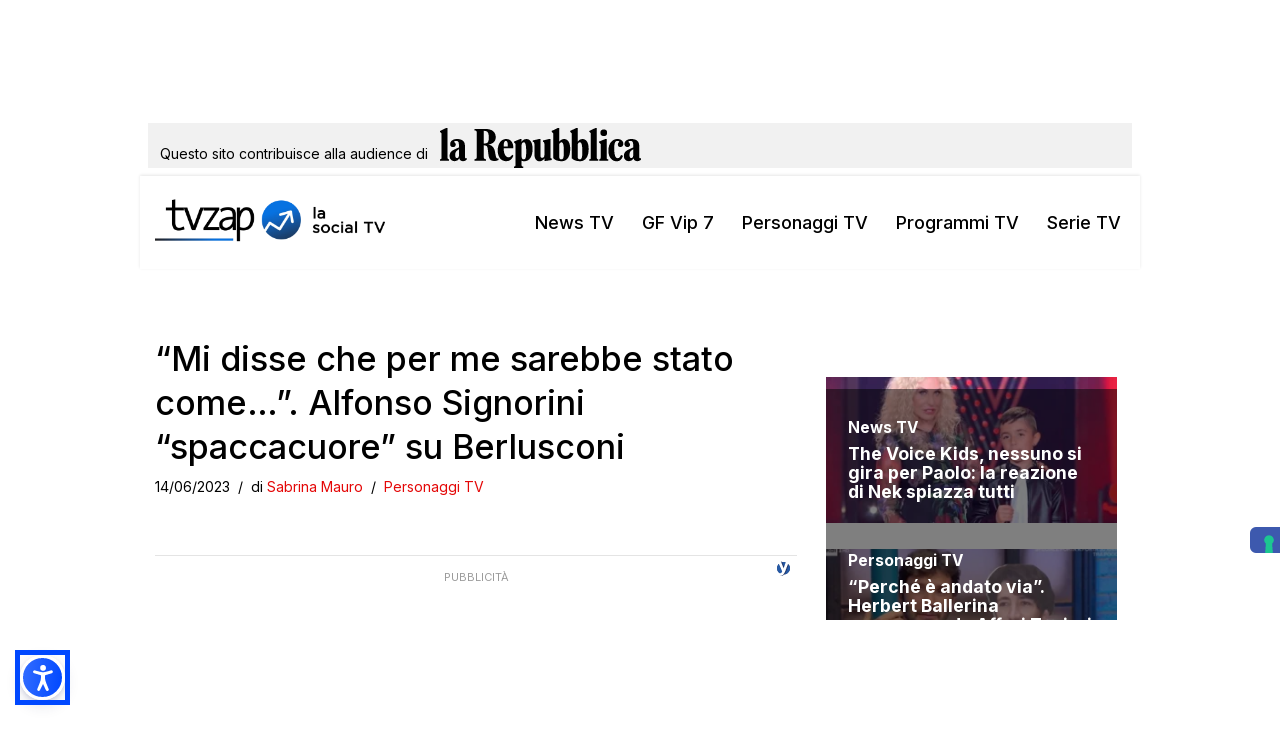

--- FILE ---
content_type: text/html; charset=utf-8
request_url: https://www.google.com/recaptcha/api2/aframe
body_size: 266
content:
<!DOCTYPE HTML><html><head><meta http-equiv="content-type" content="text/html; charset=UTF-8"></head><body><script nonce="8x3vFgolNAqgMpaF9LhxCw">/** Anti-fraud and anti-abuse applications only. See google.com/recaptcha */ try{var clients={'sodar':'https://pagead2.googlesyndication.com/pagead/sodar?'};window.addEventListener("message",function(a){try{if(a.source===window.parent){var b=JSON.parse(a.data);var c=clients[b['id']];if(c){var d=document.createElement('img');d.src=c+b['params']+'&rc='+(localStorage.getItem("rc::a")?sessionStorage.getItem("rc::b"):"");window.document.body.appendChild(d);sessionStorage.setItem("rc::e",parseInt(sessionStorage.getItem("rc::e")||0)+1);localStorage.setItem("rc::h",'1769486876017');}}}catch(b){}});window.parent.postMessage("_grecaptcha_ready", "*");}catch(b){}</script></body></html>